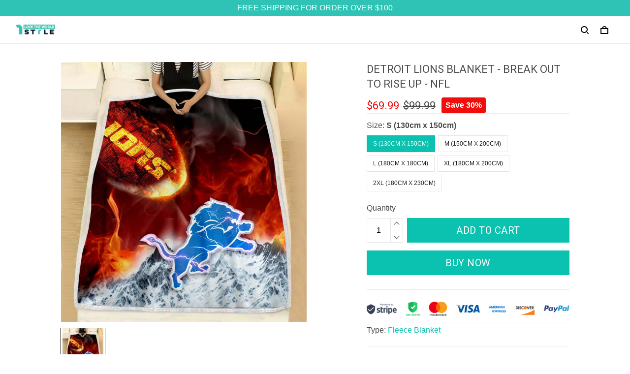

--- FILE ---
content_type: text/plain
request_url: https://www.google-analytics.com/j/collect?v=1&_v=j102&a=2030086445&t=pageview&_s=1&dl=https%3A%2F%2Fwww.lovetheworldstyle.com%2Fproducts%2Fdetroit-lions-blanket-break-out-to-rise-up-nfl&ul=en-us%40posix&dt=Detroit%20Lions%20Blanket%20-%20Break%20Out%20To%20Rise%20Up%20-%20NFL%20-%20lovetheworldstyle&sr=1280x720&vp=1280x720&_u=YEBAAEABAAAAACAAI~&jid=172132136&gjid=1415886363&cid=46977085.1769417138&tid=UA-139921617-1&_gid=1829042520.1769417138&_r=1&_slc=1&gtm=45He61m0h1n81M8GW8DBza200&gcd=13l3l3l3l1l1&dma=0&tag_exp=103116026~103200004~104527907~104528500~104684208~104684211~105391252~115495940~115938465~115938469~116682875~117041588&z=1609482528
body_size: -453
content:
2,cG-6VTT9D77VB